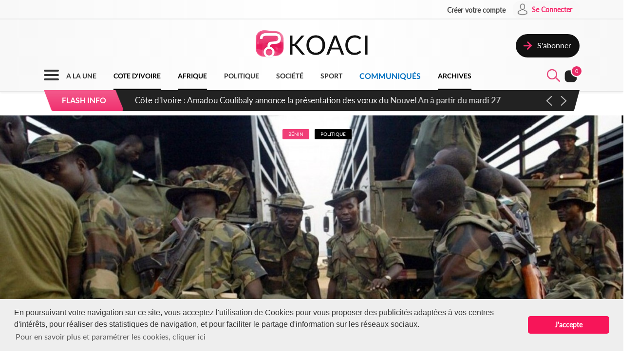

--- FILE ---
content_type: text/html; charset=UTF-8
request_url: https://www.koaci.com/article/2023/12/13/benin/politique/benin-deux-soldats-tues-dans-lexplosion-dune-bombe-artisanale-dans-le-nord_174376.html
body_size: 13117
content:
<!doctype html>
<html>
<head>
    <!-- Global site tag (gtag.js) - Google Analytics -->
    <script async src="https://www.googletagmanager.com/gtag/js?id=UA-21098826-2"></script>
    <script>
        window.dataLayer = window.dataLayer || [];
        function gtag(){dataLayer.push(arguments);}
        gtag('js', new Date());
        gtag('config', 'UA-21098826-2');
    </script>


    <!--Taboola-->
    <script type="text/javascript">
    window._taboola = window._taboola || [];
    _taboola.push({article:'auto'});
    !function (e, f, u, i) {
        if (!document.getElementById(i)){
        e.async = 1;
        e.src = u;
        e.id = i;
        f.parentNode.insertBefore(e, f);
        }
    }(document.createElement('script'),
    document.getElementsByTagName('script')[0],
    '//cdn.taboola.com/libtrc/koaci/loader.js',
    'tb_loader_script');
    if(window.performance && typeof window.performance.mark == 'function')
        {window.performance.mark('tbl_ic');}
    </script>


    <!---->
    <meta charset="utf-8">
    <meta name="viewport" content="width=device-width, initial-scale=1">
    <meta name="csrf-token" content="ztM1ECcOpZ4bVsW4qOPznmVEvVTDmj1vALfP3Kxf">
    <title>Bénin : Deux soldats tués dans l'explosion d'une bombe artisanale dans le nord - KOACI</title>
    <meta name="description" content="Soldats béninoisDeux soldats des forces armées béninoises sont décédés mardi&nbsp;dans l'explosion d'une bombe artisanal... - KOACI l'Info au Coeur de l'Afrique">
    <meta name="keywords" content="Koaci, article, actualité, info, Koaci Bénin, Bénin, Politique, Bénin, Deux, soldats, tués, dans, l'explosion, d'une, bombe, artisanale, dans, nord, Bénin, explosion">
    <meta name="robots" content="index, follow">
    <meta name="Classification" content="Actualité,Média">
    <meta property="og:url" content="https://www.koaci.com/article/2023/12/13/benin/politique/benin-deux-soldats-tues-dans-lexplosion-dune-bombe-artisanale-dans-le-nord_174376.html">
    <meta property="og:site_name" content="KOACI">
    <meta property="og:type" content="website">
    <meta property="og:title" content="Bénin : Deux soldats tués dans l'explosion d'une bombe artisanale dans le nord - KOACI">
    <meta property="og:image" content="https://www.koaci.com/assets/news/thumbnails/600/2023/12/photo_1702486847.jpg">
    <meta property="og:description" content="Soldats béninoisDeux soldats des forces armées béninoises sont décédés mardi&nbsp;dans l'explosion d'une bombe artisanal... - KOACI l'Info au Coeur de l'Afrique">
    <meta name="twitter:title" content="Bénin : Deux soldats tués dans l'explosion d'une bombe artisanale dans le nord - KOACI"/>
    <meta name="twitter:description" content="Soldats béninoisDeux soldats des forces armées béninoises sont décédés mardi&nbsp;dans l'explosion d'une bombe artisanal... - KOACI l'Info au Coeur de l'Afrique"/>
    <meta name="twitter:card" content="Soldats béninoisDeux soldats des forces armées béninoises sont décédés mardi&nbsp;dans l'explosion d'une bombe artisanal... - KOACI l'Info au Coeur de l'Afrique"/>
    <meta name="author" content="KOACI">
    <meta name="language" content="FR">
    <meta name="Copyright" CONTENT="KOACI.COM Tous droits réservés" />
    <meta name="application-name" content="KOACI"/>
    <link rel="icon" href="https://www.koaci.com/img/favicon.png" type="image/png">
    <link rel="shortcut icon" href="https://www.koaci.com/img/favicon.ico" type="image/x-icon">

    
    <link href="https://www.koaci.com/skin/UI_text2.css" rel="stylesheet" type="text/css" />
    <link href="https://www.koaci.com/skin/UI_skeleton_design2.css" rel="stylesheet" type="text/css" />
    <link href="https://www.koaci.com/skin/UI_splitter.css" rel="stylesheet" type="text/css" />
    <link href="https://www.koaci.com/skin/UI_animate.css" rel="stylesheet" type="text/css" />
    <link href="https://www.koaci.com/skin/pagination.min.css" rel="stylesheet" type="text/css" />

    <link href="https://www.koaci.com/js/modal.bootstrap/css/modal.bootstrap.css" rel="stylesheet">

    <link href="https://www.koaci.com/js/dropify/dist/css/dropify.min.css" rel="stylesheet">
    <link href="https://www.koaci.com/js/quilljs/quill.snow.css" rel="stylesheet">
    <link href="https://www.koaci.com/js/jQuery-Tags-Input-1.3.6/dist/jquery.tagsinput.min.css" rel="stylesheet">
    <link href="https://www.koaci.com/css/live-chat.css" rel="stylesheet">
    <style type="text/css">
        <!--
        .error-help-block { display: block; color: #ee5754; margin-bottom: 5px; }
        .blockOverlay, .blockMsg { z-index: 1050 !important; }
        #cgu-modal { top: 0;}
        #cgu-modal > div.modal-dialog { position: absolute; left: 0; right: 0; top: 0; bottom: 0; }
        #cgu-modal > div.modal-dialog > .modal-content { height: 100%; overflow-y: scroll;}
        .helper-pix { cursor: pointer; }
        -->
        .a2a_svg, .a2a_count { border-radius: 32px !important; }
    </style>

    <script type="text/javascript" src="https://www.koaci.com/js/jquery-3.3.1.min.js"></script>
    <script type="text/javascript" src="https://www.koaci.com/js/jquery.form.min.js"></script>
    <script type="text/javascript" src="https://www.koaci.com/js/react.js"></script>
    <script type="text/javascript" src="https://www.koaci.com/js/jquery.blockUI.js"></script>
    <script type="text/javascript" src="https://www.koaci.com/js/modal.bootstrap/js/modal.bootstrap.min.js"></script>
	
		<link rel="stylesheet" href="https://www.koaci.com/js/slideshow/style.css">
		
	<link href="https://www.koaci.com/js/owl/owl.carousel.css" rel="stylesheet">
    <link href="https://www.koaci.com/js/owl/owl.theme.css" rel="stylesheet">
	<script src="https://www.koaci.com/js/owl/owl.carousel.min.js"></script>

    <script src="https://www.koaci.com/js/quilljs/quill.js"></script>
    <script src="https://www.koaci.com/js/jQuery-Tags-Input-1.3.6/dist/jquery.tagsinput.min.js"></script>
    <script type="text/javascript" src="https://www.koaci.com/js/hello.all.js"></script>
    <script type="text/javascript" src="https://www.koaci.com/vendor/jsvalidation/js/jsvalidation.min.js"></script>
    <script>
        function blockUI() {
            $.blockUI({ message: "<div class='loader'></div><div>Veuillez patienter...</div>", css: {
                border: 'none',
                padding: '13px',
                backgroundColor: 'transparent',
                '-webkit-border-radius': '10px',
                '-moz-border-radius': '10px',
                opacity: .9,
                color: '#fff'
            } });
        }

        function ajaxModal(url) {
            blockUI();
            return $.ajax({
                url: url,
                error: function() {
                    $.unblockUI();
                },
                success: function(data) {
                    $.unblockUI();
                    var idModal = $(data).attr('id');
                    $('body').append(data);
                    $('#' + idModal).modal().on('hidden.bs.modal', function() {
                        $('#' + idModal).remove();
                    });
                },
                type: 'GET'
            });
        }
    </script>
</head>

<body>


<!--Menu-->
<div id="KoaciNav">
    <div class="KoaciNavSt1 HideItem3">
        <div class="KoaciContent">
                                    <div class="AlignRight">
                <a href="https://www.koaci.com/inscription.html"><div class="KoaciNavItem1"><strong>Créer votre compte</strong></div></a>
                <a href="https://www.koaci.com/inscription.html?return_url=https%3A%2F%2Fwww.koaci.com%2Farticle%2F2023%2F12%2F13%2Fbenin%2Fpolitique%2Fbenin-deux-soldats-tues-dans-lexplosion-dune-bombe-artisanale-dans-le-nord_174376.html"><div class="KoaciNavItem2" style="height: 36px;">
                        <div class="SPaddingTop_h2"><img src="https://www.koaci.com/img/icon_user.png" width="30" height="30" alt=""/>&nbsp;</div>
                        <div class="SPaddingTop_h8">Se Connecter</div>
                    </div>
                </a>
            </div>
                    </div></div>
    <div class="KoaciNavSt2 HideItem3">
        <div class="KoaciContent">
            <div class="KoaciNavSt2SplitA">&nbsp;</div>
            <div class="KoaciNavSt2SplitB" align="center">
                <a href="https://www.koaci.com"><img src="https://www.koaci.com/img/koaci_logo.png" width="290" id="logo" alt=""/></a>
            </div>
            <div class="KoaciNavSt2SplitA">
                                <a href="https://www.koaci.com/abonnement.html"><div class="KoaciNavItem3" style="float: right; margin-top: 20px;">
                    <div class="AlignLeft"><img src="https://www.koaci.com/img/icon_subscribe.png" width="30" height="30" alt=""/>&nbsp;</div>
                    <div class="SPaddingTop_h5">S'abonner</div>
                </div>
                </a>
                            </div>
        </div>
    </div>
    <div class="KoaciNavSt3"><div class="KoaciContent2">

            <div class="KoaciNavMenuSet" onclick="openTopMenu(this)" >
                <div class="bar1"></div>
                <div class="bar2"></div>
                <div class="bar3"></div>
            </div>
            <div class="KoaciNavLogoSet"><a href="https://www.koaci.com"><img src="https://www.koaci.com/img/koaci_logo1.png" height="42" id="logo" alt=""/></a></div>
            <div class="KoaciNavLogoSet1"><a href="https://www.koaci.com"><img src="https://www.koaci.com/img/koaci_logo1.png" height="42" id="logo" alt=""/></a></div>

            <div class="HideItem">
                <a href="https://www.koaci.com"><div class=" KoaciNavItem ">A LA UNE</div></a>
                <a href="https://www.koaci.com/pays/cote-divoire"><div class=" KoaciNavItemS ">COTE D'IVOIRE</div></a>
                <a href="https://www.koaci.com/pays/afrique"><div class=" KoaciNavItemS ">AFRIQUE</div></a></a>
                <a href="https://www.koaci.com/theme/politique"><div class=" KoaciNavItem ">POLITIQUE</div></a>
                <a href="https://www.koaci.com/theme/societe"><div class=" KoaciNavItem  HideItem4">SOCI&Eacute;T&Eacute; </div></a>
                <a href="https://www.koaci.com/theme/sport"><div class=" KoaciNavItem  HideItem4">SPORT</div></a>
                <a href="https://www.koaci.com/theme/economie"><div class=" KoaciNavItem  HideItem1">ECONOMIE</div></a>
                <a href="https://www.koaci.com/theme/communique"><div class=" KoaciNavItemC ">COMMUNIQUÉS</div></a>
                <a href="https://www.koaci.com/archives"><div id="lastitem" class=" KoaciNavItemS " style="margin-right: 0;">ARCHIVES</div></a>
            </div>

            <div class="AlignRight">
                <div id="KoaciNavLayer"><div class="AlignRight"><form method="GET" action="https://www.koaci.com/recherche" accept-charset="UTF-8" id="form-search">
                        <div class="KoaciNavLayerSt" style="margin-right: 1px;">
                            <div class="AlignLeft" style="margin-top: 12px; padding-left: 50px;">
                                <a id="searchBtC"><div style="cursor: pointer; transform: scale(0.8)"><div class="bar4"></div><div class="bar5"></div></div></a>
                            </div>
                            <div class="AlignLeft">
                                <input id="search_float" size="20" class="KoaciField3" placeholder="Rechercher des infos, des vidéos, des musiques" style="width:400px" name="search" type="text">
                            </div>
                            <div class="KResearchFilterBt1" onclick="$(this).closest('form').submit()"><img src="https://www.koaci.com/img/icon_search.png" width="33" height="33" alt=""/></div>
                        </div>
                        </form></div></div>
                <div class="AlignLeft" style="margin-top: -6px;">
                    <a style="cursor: pointer;"><div id="searchBt"><div id="KSearch">&nbsp;</div><img src="https://www.koaci.com/img/icon_search.png" width="33" height="33" alt=""/></div></a>
                </div>
                <div class="Splitter_Wl5">&nbsp;</div>
                <div class="AlignLeft" style="margin-top: -6px;">
                    <div id="notif-vue">
                        <count-notification-component></count-notification-component>
                    </div>
                </div>
            </div>

        </div></div>

        <div id="flash-info-vue">
        <flashinfo-component></flashinfo-component>
    </div>
    
</div>

<!--Sub menu-->
<div id="KoaciTopMenuSet">
    <div class="KoaciTopMenu">

        <div class="Splitter_hl60 ShowItem4">&nbsp;</div>
        <div class="Splitter_p100 ShowItem3" style="margin-top: -35px; margin-bottom: 15px;">
            <img src="https://www.koaci.com/assets/publicite/970_250/pub_koaci_400_220_3_jpg_1564482976.jpg" width="100%" alt=""/>
        </div>

        <div class="Splitter_p100 ShowItem3">
                        <div class="Splitter_p100">
                <!--  onclick="ajaxModal('https://www.koaci.com/connexion?return_url=https%3A%2F%2Fwww.koaci.com%2Farticle%2F2023%2F12%2F13%2Fbenin%2Fpolitique%2Fbenin-deux-soldats-tues-dans-lexplosion-dune-bombe-artisanale-dans-le-nord_174376.html')" -->
                <a href="https://www.koaci.com/inscription.html?return_url=https%3A%2F%2Fwww.koaci.com%2Farticle%2F2023%2F12%2F13%2Fbenin%2Fpolitique%2Fbenin-deux-soldats-tues-dans-lexplosion-dune-bombe-artisanale-dans-le-nord_174376.html"><div class="KoaciNavItem3" style="margin-bottom: 10px">
                    <div class="AlignLeft"><img src="https://www.koaci.com/img/icon_user1.png" width="30" height="30" alt=""/>&nbsp;</div>
                    <div class="SPaddingTop_h4">Se Connecter</div>
                </div></a>
                <a href="https://www.koaci.com/inscription.html"><div class="KoaciNavItem3">
                    <div class="AlignLeft"><img src="https://www.koaci.com/img/icon_user2.png" width="30" height="30" alt=""/>&nbsp;</div>
                    <div class="SPaddingTop_h4">Créer votre compte</div>
                </div></a>
                <div class="Splitter_hl10">&nbsp;</div>
            </div>
            
            <div class="Splitter_hl10">&nbsp;</div>
        </div>

        <div class="KoaciContent2">

            <div class="KoaciTopMenuSt1">
                <a href="https://www.koaci.com" class="Linkbreak"><div class="KoaciTopMenuItem1">A LA UNE</div></a>
                <a href="https://www.koaci.com/pays/cote-divoire" class="Linkbreak"><div class="KoaciTopMenuItem1">COTE D'IVOIRE</div></a>
                <a href="https://www.koaci.com/pays/afrique" class="Linkbreak"><div class="KoaciTopMenuItem1">AFRIQUE</div></a>
                <a href="https://www.koaci.com/theme/communique" class="Linkbreak"><div class="KoaciTopMenuItem1">COMMUNIQUÉS</div></a>
                <a href="https://www.koaci.com/sondages" class="Linkbreak"><div class="KoaciTopMenuItem1">SONDAGE</div></a>
                <div class="Splitter_h20">&nbsp;</div>
                <div class="KoaciTopMenuItem1">NOS THEMES</div>
                                <a href="https://www.koaci.com/theme/culture"><div class="KoaciTopMenuItem">Culture</div></a>
                                <a href="https://www.koaci.com/theme/economie"><div class="KoaciTopMenuItem">Economie</div></a>
                                <a href="https://www.koaci.com/theme/environement"><div class="KoaciTopMenuItem">Environement</div></a>
                                <a href="https://www.koaci.com/theme/evenementiel"><div class="KoaciTopMenuItem">Evenementiel</div></a>
                                <a href="https://www.koaci.com/theme/justice"><div class="KoaciTopMenuItem">Justice</div></a>
                                <a href="https://www.koaci.com/theme/mode"><div class="KoaciTopMenuItem">Mode</div></a>
                                <a href="https://www.koaci.com/theme/politique"><div class="KoaciTopMenuItem">Politique</div></a>
                                <a href="https://www.koaci.com/theme/sante"><div class="KoaciTopMenuItem">Santé</div></a>
                                <a href="https://www.koaci.com/theme/science"><div class="KoaciTopMenuItem">Science</div></a>
                                <a href="https://www.koaci.com/theme/societe"><div class="KoaciTopMenuItem">Société</div></a>
                                <a href="https://www.koaci.com/theme/sport"><div class="KoaciTopMenuItem">Sport</div></a>
                                <a href="https://www.koaci.com/theme/technologie"><div class="KoaciTopMenuItem">Technologie</div></a>
                                <a href="https://www.koaci.com/theme/tribune"><div class="KoaciTopMenuItem">Tribune</div></a>
                
                <div class="Splitter_h15">&nbsp;</div>
                <a href="https://www.koaci.com/archives" class="Linkbreak"><div class="KoaciTopMenuItem1">ARCHIVES KOACI</div></a>
                <div class="Splitter_h20">&nbsp;</div>
                <a href="https://www.koaci.com/media/videos.html" class="Linkbreak"><div class="KoaciTopMenuItem1">VIDEO KOACI</div></a>
                <!--<a href="" class="Linkbreak"><div class="KoaciTopMenuItem1">MUSIQUE KOACI</div></a>-->
                <!--<div class="KoaciTopMenuItem1">JEUX KOACI</div>-->
                <div class="Splitter_h20">&nbsp;</div>
            </div>

                                                <div class="KoaciTopMenuSt1"  style="border-right: none;" >
                                <div class="KoaciTopMenuItem1">INFOS PAR PAYS</div>
                <div class="Splitter_h10">&nbsp;</div>
                                                <a href="https://www.koaci.com/pays/cote-divoire"><div class="KoaciTopMenuItem"><img src="https://www.koaci.com/assets/pays/thumbnails/50/ci.png" width="25" alt="" class="KoaciPays" />Côte d'Ivoire</div></a>
                                                                    <a href="https://www.koaci.com/pays/burkina-faso"><div class="KoaciTopMenuItem"><img src="https://www.koaci.com/assets/pays/thumbnails/50/bf.png" width="25" alt="" class="KoaciPays" />Burkina Faso</div></a>
                                                                    <a href="https://www.koaci.com/pays/gabon"><div class="KoaciTopMenuItem"><img src="https://www.koaci.com/assets/pays/thumbnails/50/ga.png" width="25" alt="" class="KoaciPays" />Gabon</div></a>
                                                                    <a href="https://www.koaci.com/pays/congo"><div class="KoaciTopMenuItem"><img src="https://www.koaci.com/assets/pays/thumbnails/50/cg.png" width="25" alt="" class="KoaciPays" />Congo</div></a>
                                                                    <a href="https://www.koaci.com/pays/senegal"><div class="KoaciTopMenuItem"><img src="https://www.koaci.com/assets/pays/thumbnails/50/sn.png" width="25" alt="" class="KoaciPays" />Sénégal</div></a>
                                                                    <a href="https://www.koaci.com/pays/benin"><div class="KoaciTopMenuItem"><img src="https://www.koaci.com/assets/pays/thumbnails/50/bj.png" width="25" alt="" class="KoaciPays" />Bénin</div></a>
                                                                    <a href="https://www.koaci.com/pays/afrique-du-sud"><div class="KoaciTopMenuItem"><img src="https://www.koaci.com/assets/pays/thumbnails/50/za.png" width="25" alt="" class="KoaciPays" />Afrique du Sud</div></a>
                                                                    <a href="https://www.koaci.com/pays/angola"><div class="KoaciTopMenuItem"><img src="https://www.koaci.com/assets/pays/thumbnails/50/ao.png" width="25" alt="" class="KoaciPays" />Angola</div></a>
                                                                    <a href="https://www.koaci.com/pays/botswana"><div class="KoaciTopMenuItem"><img src="https://www.koaci.com/assets/pays/thumbnails/50/bw.png" width="25" alt="" class="KoaciPays" />Botswana</div></a>
                                                                    <a href="https://www.koaci.com/pays/burundi"><div class="KoaciTopMenuItem"><img src="https://www.koaci.com/assets/pays/thumbnails/50/bi.png" width="25" alt="" class="KoaciPays" />Burundi</div></a>
                                                                    <a href="https://www.koaci.com/pays/cameroun"><div class="KoaciTopMenuItem"><img src="https://www.koaci.com/assets/pays/thumbnails/50/cm.png" width="25" alt="" class="KoaciPays" />Cameroun</div></a>
                                                                    <a href="https://www.koaci.com/pays/cap-vert"><div class="KoaciTopMenuItem"><img src="https://www.koaci.com/assets/pays/thumbnails/50/cv.png" width="25" alt="" class="KoaciPays" />Cap-Vert</div></a>
                                                                    <a href="https://www.koaci.com/pays/centrafrique"><div class="KoaciTopMenuItem"><img src="https://www.koaci.com/assets/pays/thumbnails/50/cf.png" width="25" alt="" class="KoaciPays" />Centrafrique</div></a>
                                                                    <a href="https://www.koaci.com/pays/congo-rdc"><div class="KoaciTopMenuItem"><img src="https://www.koaci.com/assets/pays/thumbnails/50/cd.png" width="25" alt="" class="KoaciPays" />Congo (RDC)</div></a>
                                                                    <a href="https://www.koaci.com/pays/djibouti"><div class="KoaciTopMenuItem"><img src="https://www.koaci.com/assets/pays/thumbnails/50/dj.png" width="25" alt="" class="KoaciPays" />Djibouti</div></a>
                                                                    <a href="https://www.koaci.com/pays/erythree"><div class="KoaciTopMenuItem"><img src="https://www.koaci.com/assets/pays/thumbnails/50/er.png" width="25" alt="" class="KoaciPays" />Erythrée</div></a>
                                                                    <a href="https://www.koaci.com/pays/ethiopie"><div class="KoaciTopMenuItem"><img src="https://www.koaci.com/assets/pays/thumbnails/50/et.png" width="25" alt="" class="KoaciPays" />Ethiopie</div></a>
                                                                    <a href="https://www.koaci.com/pays/gambie"><div class="KoaciTopMenuItem"><img src="https://www.koaci.com/assets/pays/thumbnails/50/gm.png" width="25" alt="" class="KoaciPays" />Gambie</div></a>
                                                                    <a href="https://www.koaci.com/pays/ghana"><div class="KoaciTopMenuItem"><img src="https://www.koaci.com/assets/pays/thumbnails/50/gh.png" width="25" alt="" class="KoaciPays" />Ghana</div></a>
                                                                    <a href="https://www.koaci.com/pays/guinee"><div class="KoaciTopMenuItem"><img src="https://www.koaci.com/assets/pays/thumbnails/50/gn.png" width="25" alt="" class="KoaciPays" />Guinée</div></a>
                            </div>
                                                            <div class="KoaciTopMenuSt1"  style="border-right: none; border-top: none;" >
                                <div class="KoaciTopMenuItem HideItem3">&nbsp;</div>
                <div class="Splitter_h10 HideItem3">&nbsp;</div>
                                                <a href="https://www.koaci.com/pays/guinee-bissau"><div class="KoaciTopMenuItem"><img src="https://www.koaci.com/assets/pays/thumbnails/50/gw.png" width="25" alt="" class="KoaciPays" />Guinée Bissau</div></a>
                                                                    <a href="https://www.koaci.com/pays/guinnee-equatorial"><div class="KoaciTopMenuItem"><img src="https://www.koaci.com/assets/pays/thumbnails/50/gq.png" width="25" alt="" class="KoaciPays" />Guinnée Equator...</div></a>
                                                                    <a href="https://www.koaci.com/pays/kenya"><div class="KoaciTopMenuItem"><img src="https://www.koaci.com/assets/pays/thumbnails/50/ke.png" width="25" alt="" class="KoaciPays" />Kenya</div></a>
                                                                    <a href="https://www.koaci.com/pays/lesotho"><div class="KoaciTopMenuItem"><img src="https://www.koaci.com/assets/pays/thumbnails/50/ls.png" width="25" alt="" class="KoaciPays" />Lesotho</div></a>
                                                                    <a href="https://www.koaci.com/pays/liberia"><div class="KoaciTopMenuItem"><img src="https://www.koaci.com/assets/pays/thumbnails/50/lr.png" width="25" alt="" class="KoaciPays" />Libéria</div></a>
                                                                    <a href="https://www.koaci.com/pays/madagascar"><div class="KoaciTopMenuItem"><img src="https://www.koaci.com/assets/pays/thumbnails/50/mg.png" width="25" alt="" class="KoaciPays" />Madagascar</div></a>
                                                                    <a href="https://www.koaci.com/pays/malawi"><div class="KoaciTopMenuItem"><img src="https://www.koaci.com/assets/pays/thumbnails/50/mw.png" width="25" alt="" class="KoaciPays" />Malawi</div></a>
                                                                    <a href="https://www.koaci.com/pays/mali"><div class="KoaciTopMenuItem"><img src="https://www.koaci.com/assets/pays/thumbnails/50/ml.png" width="25" alt="" class="KoaciPays" />Mali</div></a>
                                                                    <a href="https://www.koaci.com/pays/mauritanie"><div class="KoaciTopMenuItem"><img src="https://www.koaci.com/assets/pays/thumbnails/50/mr.png" width="25" alt="" class="KoaciPays" />Mauritanie</div></a>
                                                                    <a href="https://www.koaci.com/pays/mozambique"><div class="KoaciTopMenuItem"><img src="https://www.koaci.com/assets/pays/thumbnails/50/mz.png" width="25" alt="" class="KoaciPays" />Mozambique</div></a>
                                                                    <a href="https://www.koaci.com/pays/namibie"><div class="KoaciTopMenuItem"><img src="https://www.koaci.com/assets/pays/thumbnails/50/na.png" width="25" alt="" class="KoaciPays" />Namibie</div></a>
                                                                    <a href="https://www.koaci.com/pays/niger"><div class="KoaciTopMenuItem"><img src="https://www.koaci.com/assets/pays/thumbnails/50/ne.png" width="25" alt="" class="KoaciPays" />Niger</div></a>
                                                                    <a href="https://www.koaci.com/pays/nigeria"><div class="KoaciTopMenuItem"><img src="https://www.koaci.com/assets/pays/thumbnails/50/ng.png" width="25" alt="" class="KoaciPays" />Nigeria</div></a>
                                                                    <a href="https://www.koaci.com/pays/ouganda"><div class="KoaciTopMenuItem"><img src="https://www.koaci.com/assets/pays/thumbnails/50/ug.png" width="25" alt="" class="KoaciPays" />Ouganda</div></a>
                                                                    <a href="https://www.koaci.com/pays/rwanda"><div class="KoaciTopMenuItem"><img src="https://www.koaci.com/assets/pays/thumbnails/50/rw.png" width="25" alt="" class="KoaciPays" />Rwanda</div></a>
                                                                    <a href="https://www.koaci.com/pays/sao-tome"><div class="KoaciTopMenuItem"><img src="https://www.koaci.com/assets/pays/thumbnails/50/st.png" width="25" alt="" class="KoaciPays" />Sao Tomé</div></a>
                                                                    <a href="https://www.koaci.com/pays/sierra-leone"><div class="KoaciTopMenuItem"><img src="https://www.koaci.com/assets/pays/thumbnails/50/sc.png" width="25" alt="" class="KoaciPays" />Sierra Leone</div></a>
                                                                    <a href="https://www.koaci.com/pays/somalie"><div class="KoaciTopMenuItem"><img src="https://www.koaci.com/assets/pays/thumbnails/50/so.png" width="25" alt="" class="KoaciPays" />Somalie</div></a>
                                                                    <a href="https://www.koaci.com/pays/soudan"><div class="KoaciTopMenuItem"><img src="https://www.koaci.com/assets/pays/thumbnails/50/sd.png" width="25" alt="" class="KoaciPays" />Soudan</div></a>
                                                                    <a href="https://www.koaci.com/pays/swaziland"><div class="KoaciTopMenuItem"><img src="https://www.koaci.com/assets/pays/thumbnails/50/sz.png" width="25" alt="" class="KoaciPays" />Swaziland</div></a>
                            </div>
                                                            <div class="KoaciTopMenuSt1"  style="border-right: none; border-top: none;" >
                                <div class="KoaciTopMenuItem HideItem3">&nbsp;</div>
                <div class="Splitter_h10 HideItem3">&nbsp;</div>
                                                <a href="https://www.koaci.com/pays/tanzanie"><div class="KoaciTopMenuItem"><img src="https://www.koaci.com/assets/pays/thumbnails/50/tz.png" width="25" alt="" class="KoaciPays" />Tanzanie</div></a>
                                                                    <a href="https://www.koaci.com/pays/tchad"><div class="KoaciTopMenuItem"><img src="https://www.koaci.com/assets/pays/thumbnails/50/td.png" width="25" alt="" class="KoaciPays" />Tchad</div></a>
                                                                    <a href="https://www.koaci.com/pays/togo"><div class="KoaciTopMenuItem"><img src="https://www.koaci.com/assets/pays/thumbnails/50/tg.png" width="25" alt="" class="KoaciPays" />Togo</div></a>
                                                                    <a href="https://www.koaci.com/pays/zambie"><div class="KoaciTopMenuItem"><img src="https://www.koaci.com/assets/pays/thumbnails/50/zm.png" width="25" alt="" class="KoaciPays" />Zambie</div></a>
                                                                    <a href="https://www.koaci.com/pays/zimbabwe"><div class="KoaciTopMenuItem"><img src="https://www.koaci.com/assets/pays/thumbnails/50/zw.png" width="25" alt="" class="KoaciPays" />Zimbabwe</div></a>
                                                                    <a href="https://www.koaci.com/pays/algerie"><div class="KoaciTopMenuItem"><img src="https://www.koaci.com/assets/pays/thumbnails/50/dz.png" width="25" alt="" class="KoaciPays" />Algérie</div></a>
                                                                    <a href="https://www.koaci.com/pays/comores"><div class="KoaciTopMenuItem"><img src="https://www.koaci.com/assets/pays/thumbnails/50/km.png" width="25" alt="" class="KoaciPays" />Comores</div></a>
                                                                    <a href="https://www.koaci.com/pays/egypte"><div class="KoaciTopMenuItem"><img src="https://www.koaci.com/assets/pays/thumbnails/50/eg.png" width="25" alt="" class="KoaciPays" />Egypte</div></a>
                                                                    <a href="https://www.koaci.com/pays/maroc"><div class="KoaciTopMenuItem"><img src="https://www.koaci.com/assets/pays/thumbnails/50/ma.png" width="25" alt="" class="KoaciPays" />Maroc</div></a>
                                                                    <a href="https://www.koaci.com/pays/tunisie"><div class="KoaciTopMenuItem"><img src="https://www.koaci.com/assets/pays/thumbnails/50/tn.png" width="25" alt="" class="KoaciPays" />Tunisie</div></a>
                                                                    <a href="https://www.koaci.com/pays/libye"><div class="KoaciTopMenuItem"><img src="https://www.koaci.com/assets/pays/thumbnails/50/ly.png" width="25" alt="" class="KoaciPays" />Libye</div></a>
                                                                    <a href="https://www.koaci.com/pays/afrique"><div class="KoaciTopMenuItem"><img src="https://www.koaci.com/assets/pays/thumbnails/50/def.png" width="25" alt="" class="KoaciPays" />Afrique</div></a>
                                                                    <a href="https://www.koaci.com/pays/soudan-du-sud"><div class="KoaciTopMenuItem"><img src="https://www.koaci.com/assets/pays/thumbnails/50/sd.png" width="25" alt="" class="KoaciPays" />Soudan du sud</div></a>
                                                                    <a href="https://www.koaci.com/pays/cedeao"><div class="KoaciTopMenuItem"><img src="https://www.koaci.com/assets/pays/thumbnails/50/def.png" width="25" alt="" class="KoaciPays" />Cedeao</div></a>
                                                                    <a href="https://www.koaci.com/pays/monde"><div class="KoaciTopMenuItem"><img src="https://www.koaci.com/assets/pays/thumbnails/50/def.png" width="25" alt="" class="KoaciPays" />Monde</div></a>
                            </div>
                                    
            <div class="Splitter_hl100 ShowItem3">&nbsp;</div>
        </div>

    </div>
</div>


<div id="koaci-notifications">
    <notification-component></notification-component>
</div>


<!---->
<div id="content">
    

<style type="text/css">
    p{ margin: 0; }
    #KPubSetTop { width: 100%; padding: 15px 0 15px 0; margin-bottom: 15px; float: left; /*background-color: #FFF;*/ border-radius: 30px; }
</style>
<div class="KoaciNavPageSet">&nbsp;</div>

<div class="KoaciPageWhite">
    <!---->

    <!---->
    <section oncontextmenu="return false;" onselectstart="return false" 
    oncut="return false" oncopy="return false"  ondrag="return false" ondrop="return false"onpaste="return false">
    <div class="KoaciContent1_">
        <!---->
        <div class="Splitter_p100">
            <div class="Splitter_hl20">&nbsp;</div><div class="Splitter_hl30 HideItem3">&nbsp;</div>
            <div class="Splitter_hl50 ShowItem3">&nbsp;</div>

            
                        <div id="KoaciNewsPixCrop" onclick="ajaxModal('https://www.koaci.com/article/174376/gallerie')">
                            <div id="KoaciNewsPixLayer" align="center">
                                        <span class="KoaciTagOver1">Bénin</span>
                    <span class="KoaciTagOver4">Politique</span>
                                        <div id="zoomSet">
                        <div class="KoaciBlocDot2">&nbsp;</div>
                        <div id="zoomIcon"><img src="https://www.koaci.com/img/icon_zoom.png" width="20" alt=""/></div>
                        <div id="zoomTxt">Cliquez pour agrandir l'image &nbsp;</div>
                    </div>
                </div>
                                <img src="https://www.koaci.com/assets/news/thumbnails/1500/2023/12/photo_1702486847.jpg" width="100%" alt="Bénin : Deux soldats tués dans l'explosion d'une bombe artisanale dans le nord"/>
                            </div>
            
            
            
        </div>
    </div>
    <div class="KoaciContent1">
        <!---->
        <div class="Splitter_p100">

            <div class="KoaciPBPadding">
                <div class="KoaciLine5">&nbsp;</div>
                <p class="KTitle1" align="center">Bénin : Deux soldats tués dans l'explosion d'une bombe artisanale dans le nord</p>
            </div>

            <div class="KoaciContent1St1">

                <div class="Splitter_h15">&nbsp;</div>
                <div class="KoaciLine4">&nbsp;</div><div class="Splitter_h10">&nbsp;</div>
                <div class="AlignLeft">
                    <div class="AlignLeft mt5"><img src="https://www.koaci.com/img/icon_visite.png" width="30" height="30" alt=""/></div>
                    <div class="SPaddingTop_h10 KText3"><span class="KColor8">&nbsp;3557 Vues</span></div>
                    <div class="Splitter_Wl20">&nbsp;</div>
                    <div class="AlignLeft HideItem3 mt5"><img src="https://www.koaci.com/img/icon_comment1.png" width="30" height="30" alt=""/></div>
                    <a href="#section0" class="Linkbreak"><div class="SPaddingTop_h10 KText3 HideItem3"><span class="KColor8">&nbsp; 0 Commentaire(s)</span></div></a>
                    <div class="Splitter_Wl15">&nbsp;</div>
                    <div class="SPaddingTop_h10 KText3">&nbsp;Il y a 2 ans</div>
                    <div class="Splitter_Wl20 HideItem3">&nbsp;</div>
                    <div class="Splitter_Wl30 HideItem" align="center" style="padding-top: 5px"><div class="KoaciLine2">&nbsp;</div></div>
                </div>

                <div class="AlignRight">
                    <div class="Splitter_hl5">&nbsp;</div>
                    <div class="a2a_kit a2a_kit_size_32 a2a_default_style">
                        <a class="a2a_dd" href="https://www.addtoany.com/share"></a>
                        <a class="a2a_button_facebook"></a>
                        <a class="a2a_button_twitter"></a>
                        <a class="a2a_button_email"></a>
                        <a class="a2a_button_google_gmail"></a>
                        <a class="a2a_button_facebook_messenger"></a>
                        <a class="a2a_button_whatsapp"></a>
                    </div>
                </div>

                <div style="clear: both;height: 10px;">&nbsp;</div>
                <!--<div class="KoaciLine5">&nbsp;</div>-->

                <div class="KText1">
                    </div><div id="KPubSetTop">
    <div id="KpubContent">
        <a href="https://www.koaci.com/index.php/publicite/redirect/encart-1_131_173?redirect_url=https%3A%2F%2Fcoop-finance.com%2F" target="_blank">
            <img src="https://www.koaci.com/assets/publicite/970_250/1_jpg_1766915908.jpg" width="100%">
        </a>
    </div>
</div>
<div class="Splitter_hl15">&nbsp;</div><div class="KText1"><span class="KText2">© Koaci.com - mercredi 13 décembre 2023 - 17:00</span><p style="margin-bottom: 10px;"></p><p><em>Soldats béninois</em></p>
<br/>
<br/><p>Deux soldats des forces armées béninoises sont décédés mardi&nbsp;dans l'<a href='https://www.koaci.com/recherche?search=explosion'><span class='KTextKeyword'>explosion</span></a> d'une bombe artisanale dans le nord du pays, ont rapporté ce mercredi des sources sécuritaires .</p>
<br/><p>Alors qu’ils patrouillaient à moto mardi matin dans la commune de Karimama, près de la frontière avec le Niger, deux militaires sont morts après avoir sauté sur une bombe artisanale.</p>
<br/><p>Les deux militaires étaient allés s’approvisionner en eau potable, et c’est sur le chemin du retour que leur moto a roulé sur un IED, un engin explosif improvisé.</p>
<br/></div><div class="Splitter_hl30">&nbsp;</div><div class="KText1"><p>Notons le , l'armée béninoise, déployée dans le nord du pays dans le cadre de&nbsp;l’opération « Mirador »,pour contenir les groupes jihadistes présents chez ses voisins nigérien et burkinabé, est&nbsp;cible de plusieurs attaques meurtrières depuis la fin de l'année 2021.</p>
<br/><p>En réaction à cette menace croissante d’attaques sur son sol, le <a href='https://www.koaci.com/recherche?search=B%C3%A9nin'><span class='KTextKeyword'>Bénin</span></a> a déployé quelque 3.000 soldats chargés de sécuriser les frontières du pays.</p>
<br/><p> Il a aussi entamé  le recrutement de 5.000 soldats supplémentaires pour renforcer la sécurité dans le nord.</p>
<br/>
<br/>
                </div>

                
                <div class="Splitter_hl20">&nbsp;</div>                <div class="Splitter_p100">
                    <a href='https://www.koaci.com/recherche?search=B%C3%A9nin'><div class='KoaciTag'>Bénin</div></a><a href='https://www.koaci.com/recherche?search=explosion'><div class='KoaciTag'>explosion</div></a>                </div>
                <div class="Splitter_hl20">&nbsp;</div>

                <div class="Splitter_p50">
                    <div class="AlignLeft"><img src="https://www.koaci.com/assets/user/thumbnails/200/user0.jpg" width="50" alt="" class="KoaciRounded" /></div>
                    <div class="SPaddingTop_h15 KText2">&nbsp; Par <strong>Koaci</strong></div>
                    <div class="Splitter_hl30">&nbsp;</div>
                </div>
                                <div class="Splitter_p50"><div class="AlignRight">
                    <div class="Splitter_hl10">&nbsp;</div>
                    <div class="a2a_kit a2a_kit_size_32 a2a_default_style">
                        <a class="a2a_dd" href="https://www.addtoany.com/share"></a>
                        <a class="a2a_button_facebook"></a>
                        <a class="a2a_button_twitter"></a>
                        <a class="a2a_button_email"></a>
                        <a class="a2a_button_google_gmail"></a>
                        <a class="a2a_button_facebook_messenger"></a>
                        <a class="a2a_button_whatsapp"></a>
                    </div>
                </div></div>
                
                <div style="clear: both;height: 10px;">&nbsp;</div>

                

            </div>
        
            <div class="KoaciContent1St2">

                <div class="SideBlocNeo mt20">
                    
                    <p class="KocaciBlocSide1Title mb15"><span class="KColor">Infos à la une</span></p>

                    <div id="owl-une-news" class="owl-carousel">
                        <div>
                                                    <a href="https://www.koaci.com/article/2026/01/24/cote-divoire/politique/cote-divoire-ouattara-annonce-de-nouvelles-missions-pour-les-ministres-sortants-et-fixe-le-cap-du-nouveau-gouvernement_193815.html">
                                <div id="SideNews">
                                    <div id="KoaciBlocBNews3Layer"><div>
                                        <div class="KoaciTagOverNeo1">Politique</div>
                                        Côte d'Ivoire : Ouattara annonce de nouvelles missions pour les ministres s...
                                        <div class="Splitter_h10">&nbsp;</div>
                                    </div></div>
                                    <img src="https://www.koaci.com/assets/news/thumbnails/600/2026/01/photo_1769273334.jpg" width="100%" alt=""/>
                                </div>
                            </a>
                                                        <a href="https://www.koaci.com/article/2026/01/24/cote-divoire/politique/cote-divoire-nomme-vice-premier-ministre-tene-birahima-cet-honneur-mengage-a-travailler-avec-loyaute_193810.html">
                                <div id="SideNews">
                                    <div id="KoaciBlocBNews3Layer"><div>
                                        <div class="KoaciTagOverNeo1">Politique</div>
                                        Côte d'Ivoire : Nommé Vice-Premier Ministre, Téné Birahima : « Cet honneur...
                                        <div class="Splitter_h10">&nbsp;</div>
                                    </div></div>
                                    <img src="https://www.koaci.com/assets/news/thumbnails/600/2026/01/photo_1769250987.jpg" width="100%" alt=""/>
                                </div>
                            </a>
                                                        <a href="https://www.koaci.com/article/2026/01/24/cameroun/societe/cameroun-un-sous-prefet-et-sa-famille-decedent-dans-un-incendie_193814.html">
                                <div id="SideNews">
                                    <div id="KoaciBlocBNews3Layer"><div>
                                        <div class="KoaciTagOverNeo1">Société</div>
                                        Cameroun : Un sous-préfet et sa famille décèdent dans un incendie
                                        <div class="Splitter_h10">&nbsp;</div>
                                    </div></div>
                                    <img src="https://www.koaci.com/assets/news/thumbnails/600/2026/01/photo_1769259514.jpg" width="100%" alt=""/>
                                </div>
                            </a>
                                                    </div>
                        <div>
                                                    <a href="https://www.koaci.com/article/2026/01/24/cote-divoire/politique/cote-divoire-robert-beugre-mambe-renouvelle-lengagement-du-gouvernement-pour-une-cote-divoire-grande-et-en-marche-vers-le-progres_193816.html">
                                <div id="SideNews">
                                    <div id="KoaciBlocBNews3Layer"><div>
                                        <div class="KoaciTagOverNeo1">Politique</div>
                                        Côte d'Ivoire : Robert Beugré Mambé renouvelle l'engagement du gouvernement...
                                        <div class="Splitter_h10">&nbsp;</div>
                                    </div></div>
                                    <img src="https://www.koaci.com/assets/news/thumbnails/600/2026/01/photo_1769261165.jpg" width="100%" alt=""/>
                                </div>
                            </a>
                                                        <a href="https://www.koaci.com/article/2026/01/24/cote-divoire/politique/cote-divoire-qui-sont-les-nouveaux-ministres-qui-font-leur-entree-dans-le-gouvernement-mambe-ii_193811.html">
                                <div id="SideNews">
                                    <div id="KoaciBlocBNews3Layer"><div>
                                        <div class="KoaciTagOverNeo1">Politique</div>
                                        Côte d'Ivoire : Qui sont les  nouveaux Ministres qui font leur entrée dans...
                                        <div class="Splitter_h10">&nbsp;</div>
                                    </div></div>
                                    <img src="https://www.koaci.com/assets/news/thumbnails/600/2026/01/photo_1769253193.jpg" width="100%" alt=""/>
                                </div>
                            </a>
                                                        <a href="https://www.koaci.com/article/2026/01/23/cote-divoire/politique/cote-divoire-presidentielle-2025-prince-arthur-dalli-place-sous-mandat-de-depot_193796.html">
                                <div id="SideNews">
                                    <div id="KoaciBlocBNews3Layer"><div>
                                        <div class="KoaciTagOverNeo1">Politique</div>
                                        Côte d'Ivoire : Présidentielle 2025, Prince Arthur Dalli placé sous mandat...
                                        <div class="Splitter_h10">&nbsp;</div>
                                    </div></div>
                                    <img src="https://www.koaci.com/assets/news/thumbnails/600/2026/01/photo_1769177034.jpg" width="100%" alt=""/>
                                </div>
                            </a>
                                                    </div>
                        <div>
                                                    <a href="https://www.koaci.com/article/2026/01/24/cote-divoire/politique/cote-divoire-amadou-coulibaly-annonce-la-presentation-des-voeux-du-nouvel-an-a-partir-du-mardi-27_193818.html">
                                <div id="SideNews">
                                    <div id="KoaciBlocBNews3Layer"><div>
                                        <div class="KoaciTagOverNeo1">Politique</div>
                                        Côte d'Ivoire : Amadou Coulibaly annonce la présentation des vœux du Nouvel...
                                        <div class="Splitter_h10">&nbsp;</div>
                                    </div></div>
                                    <img src="https://www.koaci.com/assets/news/thumbnails/600/2026/01/photo_1769267034.jpg" width="100%" alt=""/>
                                </div>
                            </a>
                                                        <a href="https://www.koaci.com/article/2026/01/24/cote-divoire/societe/cote-divoire-adjame-trois-presumes-racketteurs-reclamant-le-droit-de-sol-arretes-lors-dune-operation-a-la-gare-routiere_193819.html">
                                <div id="SideNews">
                                    <div id="KoaciBlocBNews3Layer"><div>
                                        <div class="KoaciTagOverNeo1">Société</div>
                                        Côte d'Ivoire : Adjamé, trois présumés racketteurs réclamant le droit de so...
                                        <div class="Splitter_h10">&nbsp;</div>
                                    </div></div>
                                    <img src="https://www.koaci.com/assets/news/thumbnails/600/2026/01/photo_1769267629.jpg" width="100%" alt=""/>
                                </div>
                            </a>
                                                        <a href="https://www.koaci.com/article/2026/01/24/afrique/societe/afrique-usa-ishowspeed-annonce-sur-abidjan-prevoit-un-live-avec-plus-de-50-millions-dabonnes-pour-ce-dimanche-en-cote-divoire_193820.html">
                                <div id="SideNews">
                                    <div id="KoaciBlocBNews3Layer"><div>
                                        <div class="KoaciTagOverNeo1">Société</div>
                                        Afrique-USA : IShowSpeed annoncé sur Abidjan prévoit un live avec plus de 5...
                                        <div class="Splitter_h10">&nbsp;</div>
                                    </div></div>
                                    <img src="https://www.koaci.com/assets/news/thumbnails/600/2026/01/photo_1769282471.jpg" width="100%" alt=""/>
                                </div>
                            </a>
                                                    </div>
                    </div>

                    <div style="clear: both;height: 20px;">&nbsp;</div>

                </div>

                <div id="KBlocApp">
                    <div class="KBlocAppImg">&nbsp;</div>
                    <div class="KSubscribeTTitleMedium" align="center"><span class="">RESTEZ CONNECTÉ</span></div><div class="Splitter_h5">&nbsp;</div>
                    <div class="KSubscribeTTitleMedium" align="center">
                        En téléchargeant l'application KOACI.
                    </div>
                    <div style="width: 120%; margin-left: -8%; margin-top: 20px;">
                        <a href="https://play.google.com/store/apps/details?id=com.koaci" target="_blank"><img src="https://www.koaci.com/img/icon_playstore.png" width="47%" alt=""/></a>&nbsp;&nbsp;
                        <a href="https://itunes.apple.com/fr/app/koaci.com/id823922308?mt=8" target="_blank"><img src="https://www.koaci.com/img/icon_appstore.png" width="47%" alt=""/></a>
                    </div>
                </div>

                <div style="clear: both;height: 20px;">&nbsp;</div>
                <div class="KBlocSondageSide">
	<div class="SPadding_w30"><div class="KoaciLine7">&nbsp;</div></div>
    <a href="https://www.koaci.com/sondages"><p class="KocaciBlocSide1Title2">SONDAGE</p></a>
	<div id="">
        				<div id="KBlocSondageVote" class="KBlocSTypeBSt2_" style="text-align: left;">
			<form method="POST" action="https://www.koaci.com/sondage/1427/vote" accept-charset="UTF-8" id="form_koaci_sondage"><input name="_token" type="hidden" value="ztM1ECcOpZ4bVsW4qOPznmVEvVTDmj1vALfP3Kxf">
				Côte d'Ivoire : Adjoumani sorti du Gouvernement pour mieux être hissé dans une instittuion ?
				<div class="Splitter_h15">&nbsp;</div>
								<div class="KBlocSTypeBText1"><label for="option_4276"><input type="radio" name="option" value="4276" id="option_4276">Oui</label></div>
								<div class="KBlocSTypeBText1"><label for="option_4277"><input type="radio" name="option" value="4277" id="option_4277">Non</label></div>
								<div class="KBlocSTypeBText1"><label for="option_4278"><input type="radio" name="option" value="4278" id="option_4278">Sans avis</label></div>
								<div class="Splitter_h20">&nbsp;</div>
				<input type="submit" value="VOTEZ" class="KoaciButton2">&nbsp;&nbsp; <a href="https://www.koaci.com/sondages">+ Voir les resultats</a>
			</form>
		</div>
		        		        <div class="Splitter_p100"><div class="KoaciLine4">&nbsp;</div></div>
        <a href="https://www.koaci.com/sondages" class="Linkbreak"><div class="KBlocSTypeBSt2 ">
            <div class="Splitter_hl10">&nbsp;</div>
            <div class="Splitter_p100">
                <span class="KColor5">DERNIER SONDAGE</span><div class="Splitter_h5">&nbsp;</div>
                <span class="KColor4">Côte d'Ivoire : Beugré Mambé reconduit PM, bon choix ?</span>
            </div>
            <div class="KColor4" align="left">
                <div class="Splitter_hl20">&nbsp;</div>
                                <div class="Splitter_p35"><span class="KSondageText1">3359</span> <br />Oui</div> <div class="Splitter_p65"><div class="KSondageBar1" style="width: 73%;">73% &nbsp;</div></div>
                                <div class="Splitter_hl5">&nbsp;</div>
                                                <div class="Splitter_p35"><span class="KSondageText1">1068</span> <br />Non</div> <div class="Splitter_p65"><div class="KSondageBar2" style="width: 23%;">23% &nbsp;</div></div>
                                <div class="Splitter_hl5">&nbsp;</div>
                                                <div class="Splitter_p35"><span class="KSondageText1">161</span> <br />Sans avis</div> <div class="Splitter_p65"><div class="KSondageBar3" style="width: 4%;">4% &nbsp;</div></div>
                                            </div>
        </div></a>
        	</div>
	<div style="clear: both; height: 10px;">&nbsp;</div>
	<div class="SPadding_w30"><div class="KoaciLine7">&nbsp;</div></div>
</div>
<script>
    	var form = $('#form_koaci_sondage');
    $(form).ajaxForm({
        beforeSubmit:  function(arr, $form, options) {
            blockUI();
        },  // pre-submit callback
        success:  function(response, statusText, xhr, $form) {
        	$('#KBlocSondageVote').html(`<div class="Splitter_p100">
                <span class="KColor4">Côte d'Ivoire : Adjoumani sorti du Gouvernement pour mieux être hissé dans une instittuion ?</span>
            </div>
            <div class="Splitter_p100">
                <span class="KColor6">Votre vote a été pris en compte.</span><div class="Splitter_h5">&nbsp;</div>
            </div>
            <div class="Splitter_h20">&nbsp;</div>
			<a href="https://www.koaci.com/sondages">+ Voir les resultats</a>`);
            $.unblockUI();
        },
        error: function(response, statusText, xhr,  $form) {
            $.unblockUI();
        }
    });
    </script>


                <div style="clear: both;height: 30px;">&nbsp;</div>

            </div>

        </div>
    </div>
    </section>

</div>

    
    

        <div class="KoaciPageLightGray"><div class="KoaciContent">
            <div class="Splitter_hl10">&nbsp;</div>

            <div class="KoaciPageSplitA1">
                <!--*****************************-->

                                <div style="clear: both;height: 10px;">&nbsp;</div>
                <div class="page-splitter-98">
                    <!--Taboola-->
                    <div id="taboola-below-article-thumbnails"></div>
                    <script type="text/javascript">
                    window._taboola = window._taboola || [];
                    _taboola.push({
                        mode: 'thumbnails-a',
                        container: 'taboola-below-article-thumbnails',
                        placement: 'Below Article Thumbnails',
                        target_type: 'mix'
                    });
                    </script>
                </div>
                <!---->

                
                <!--*****************************-->
                <div id="section0"></div>
                <div id="KoaciPageBloc">
                    <div class="KoaciPBPadding2">
                        <div class="KoaciLine5">&nbsp;</div>
                        <!--Comment-->
                        <div class="Splitter_hl20">&nbsp;</div>
                        <div class="Splitter_p100">
                            <div class="AlignLeft"><img src="https://www.koaci.com/img/icon_comment1.png" width="50" alt=""/></div>
                            <div class="SPaddingTop_h5 KTitle2 KColor1">&nbsp; 0 Commentaire(s)</div>
                            <div class="Splitter_p100 KTitle12" style="margin-top: 10px; font-weight: normal;"><div class="MotionSize20 KColor5">Bénin : Deux soldats tués dans l'explosion d'une bombe artisanale dans le nord</div></div>

                                                        <div class="Splitter_hl10"><div class="KoaciLine1">&nbsp;</div></div>
                            <div style="clear: both; height: 20px;">&nbsp;</div>
                            <div class="KText1 MotionSize19">
                                Veuillez vous connecter pour commenter ce contenu.
                                <div class="Splitter_h5">&nbsp;</div>
                                Votre avis nous intéresse.
                            </div>
                            <div class="Splitter_hl30">&nbsp;</div>
                            <div class="Splitter_p100">
                                <a href="https://www.koaci.com/inscription.html?return_url=https%3A%2F%2Fwww.koaci.com%2Farticle%2F2023%2F12%2F13%2Fbenin%2Fpolitique%2Fbenin-deux-soldats-tues-dans-lexplosion-dune-bombe-artisanale-dans-le-nord_174376.html"><div class="KoaciNavItem3" style="margin-bottom: 10px">
                                    <div class="AlignLeft"><img src="https://www.koaci.com/img/icon_user1.png" width="30" height="30" alt=""/>&nbsp;</div>
                                    <div class="SPaddingTop_h4">Se Connecter</div>
                                </div></a>
                                <a href="https://www.koaci.com/inscription.html"><div class="KoaciNavItem3">
                                    <div class="AlignLeft"><img src="https://www.koaci.com/img/icon_user2.png" width="30" height="30" alt=""/>&nbsp;</div>
                                    <div class="SPaddingTop_h4">Créer votre compte</div>
                                </div></a>
                            </div>
                            
                                                        <div class="Splitter_hl50">&nbsp;</div>
                            <div class="Splitter_hl30"><div class="KoaciLine">&nbsp;</div></div>
                            <div class="KText1 MotionSize19 KColor1">Soyez le premier à commenter cet article</div><div class="Splitter_hl20">&nbsp;</div>
                            
                            <div class="Splitter_hl40">&nbsp;</div>
                        </div>

                        <!--Comment bloc-->
                        <div id="KoaciZoneComment">
                                                    </div>

                        <div class="Splitter_hl40">&nbsp;</div>
                        <div style="clear: both">&nbsp;</div>
                        <!--<div class="KoaciLine5">&nbsp;</div>-->
                    </div>
                </div>
                <div class="Splitter_hl10">&nbsp;</div>

            </div>
            <!---->

            <!--Side-->
            <div class="KoaciPageSplitA2">
                <div class="Splitter_hl10 HideItem4" >&nbsp;</div>

                <div class="SideBlocNeo2 mb20">
                    <p class="KocaciBlocSide1Title mb15"><span class="KColor9">Communiqués</span></p>

                    
                                                                                <a href="https://www.koaci.com/article/2026/01/16/cote-divoire/politique/cote-divoire-usa-jessica-davis-ba-vient-dire-aurevoir-a-la-republique_193643.html" class="Linkbreak">
                        <div id="SideCom">
                            <div id="KoaciBlocBComLayer"><div>
                                <span class="KocaciBlocSide1Title"><span class="KColor">16 Janvier 2026</span></span>
                                <div class="MotionSize14 KColor mt10">PRESIDENCE CI <br> <i>Côte d'Ivoire</i></div>
                                <div class="Splitter_h10">&nbsp;</div>
                            </div></div>
                            <img src="https://www.koaci.com/assets/news/thumbnails/600/2026/01/photo_1768562456.jpg" width="100%" alt=""/>
                        </div>
                        <div class="KoaciBlocC4Text1 ml25 mr25 mb20" align="center"><span class="KColor9">Côte d'Ivoire-USA : Jessica Davis Ba vient dire aurevoir à...</span></div>
                    </a>
                                                                                                    <a href="https://www.koaci.com/article/2026/01/15/cote-divoire/politique/cote-divoire-japon-le-palais-de-la-culture-de-treichville-accueillera-la-j-pop-anime-ivoire-2026_193615.html" class="Linkbreak">
                        <div id="SideCom">
                            <div id="KoaciBlocBComLayer"><div>
                                <span class="KocaciBlocSide1Title"><span class="KColor">15 Janvier 2026</span></span>
                                <div class="MotionSize14 KColor mt10">AMBASSADE JAPON CI <br> <i>Côte d'Ivoire</i></div>
                                <div class="Splitter_h10">&nbsp;</div>
                            </div></div>
                            <img src="https://www.koaci.com/assets/news/thumbnails/600/2026/01/photo_1768489914.jpg" width="100%" alt=""/>
                        </div>
                        <div class="KoaciBlocC4Text1 ml25 mr25 mb20" align="center"><span class="KColor9">Côte d'Ivoire-Japon : Le Palais de la culture de Treichvil...</span></div>
                    </a>
                                                                                                    <a href="https://www.koaci.com/article/2025/12/31/cote-divoire/technologie/cote-divoire-tecno-deploie-une-experience-fan-immersive-a-la-can-2025-a-travers-des-pop-up-stores-et-des-fans-zones-en-cote-divoire-et-au-maroc_193296.html" class="Linkbreak">
                        <div id="SideCom">
                            <div id="KoaciBlocBComLayer"><div>
                                <span class="KocaciBlocSide1Title"><span class="KColor">31 Décembre 2025</span></span>
                                <div class="MotionSize14 KColor mt10">TECNO <br> <i>Côte d'Ivoire</i></div>
                                <div class="Splitter_h10">&nbsp;</div>
                            </div></div>
                            <img src="https://www.koaci.com/assets/news/thumbnails/600/2025/12/photo_1767176730.jpg" width="100%" alt=""/>
                        </div>
                        <div class="KoaciBlocC4Text1 ml25 mr25 mb20" align="center"><span class="KColor9">Côte d'Ivoire : TECNO déploie une expérience fan immersive...</span></div>
                    </a>
                                                                                                                                                                                    <div style="clear: both;height: 10px;">&nbsp;</div>
                </div>

                <!--<div class="Splitter_hl50 HideItem4">&nbsp;</div>-->
                <div class="KocaciBlocSide2">
    <div class="SPadding_w30"><div class="KoaciLine7">&nbsp;</div></div>
    <p class="KocaciBlocSide1Title">INFOS <span class="KColor">BÉNIN</span></p>

            <a href="https://www.koaci.com/article/2026/01/20/benin/politique/benin-legislatives-2026-le-camp-presidentiel-rafle-tous-les-sieges_193709.html">
            <div id="KBlocSTypeB">
                <div class="KBlocSTypeBSt1">
                    <img src="https://www.koaci.com/assets/news/thumbnails/400/2026/01/photo_1768908556.jpg" width="100%" alt=""/>
                </div>
                <div class="KBlocSTypeBSt2">
                    Bénin : Législatives 2026, le camp présidentiel rafle tous les sièges
                </div>
            </div>
        </a>
            <a href="https://www.koaci.com/article/2026/01/15/benin/politique/benin-un-commissariat-attaque-et-incendie-dans-le-nord-ouest_193622.html">
            <div id="KBlocSTypeB">
                <div class="KBlocSTypeBSt1">
                    <img src="https://www.koaci.com/assets/news/thumbnails/400/2026/01/photo_1768495089.jpg" width="100%" alt=""/>
                </div>
                <div class="KBlocSTypeBSt2">
                    Bénin : Un commissariat attaqué et incendié dans le nord-ouest
                </div>
            </div>
        </a>
    
    <div style="clear: both;">&nbsp;</div>
    <div class="SPadding_w30"><div class="KoaciLine7">&nbsp;</div></div>
</div>


            </div>
            <!---->

        </div>
    </div>


    <div class="KoaciPageDarkGray"><div class="KoaciContent">

        <!---->
        <a href="https://www.koaci.com/media/videos.html" class="Linkbreak"><p class="KTitle7 KTitleEffect">VIDEO KOACI &nbsp;<span class="KText5">Voir+</span></p></a>
        <div id="video_owl" class="Aspacer_p100" style=" position: relative;">
            <div class="row">
                <div id="owl-video_owl" class="owl-carousel">
                                        <!---->
                    <a href="https://www.koaci.com/media/video/talakaka-eterere_93917.html">
                        <div id="KoaciBlocVideo1" class="KoaciBVEffect">
                            <div id="KoaciBlocVideoLayer1"><div style="width: 100%;">
                                    <div class="KoaciBlocVLSt1">&nbsp;</div>
                                    <div class="KoaciBlocVLSt2">
                                        <div class="KoaciVideoText3" align="center">Togo</div>
                                        Talakaka - ÉTÉRÉRÉ
                                    </div>
                                    <div class="KoaciBlocVLSt1">
                                        <div class="barMediaR">
                                            <div class="barMediaR1"></div><div class="barMediaR2"></div>
                                            <div class="barMediaR3"></div><div class="barMediaR4"></div>
                                        </div>
                                    </div>
                                </div></div>
                            <img src="https://www.koaci.com/assets/video/thumbnails/600/2024/09/photo_1725748121.jpg" width="100%" alt="Talakaka - ÉTÉRÉRÉ"/>
                        </div>
                    </a>
                                        <!---->
                    <a href="https://www.koaci.com/media/video/yilim-bonne-place_93916.html">
                        <div id="KoaciBlocVideo1" class="KoaciBVEffect">
                            <div id="KoaciBlocVideoLayer1"><div style="width: 100%;">
                                    <div class="KoaciBlocVLSt1">&nbsp;</div>
                                    <div class="KoaciBlocVLSt2">
                                        <div class="KoaciVideoText3" align="center">RAP IVOIRE</div>
                                        YILIM - BONNE PLACE
                                    </div>
                                    <div class="KoaciBlocVLSt1">
                                        <div class="barMediaR">
                                            <div class="barMediaR1"></div><div class="barMediaR2"></div>
                                            <div class="barMediaR3"></div><div class="barMediaR4"></div>
                                        </div>
                                    </div>
                                </div></div>
                            <img src="https://www.koaci.com/assets/video/thumbnails/600/2024/09/photo_1725477302.jpg" width="100%" alt="YILIM - BONNE PLACE"/>
                        </div>
                    </a>
                                        <!---->
                    <a href="https://www.koaci.com/media/video/renard-barakissa-dos-de-chat_93915.html">
                        <div id="KoaciBlocVideo1" class="KoaciBVEffect">
                            <div id="KoaciBlocVideoLayer1"><div style="width: 100%;">
                                    <div class="KoaciBlocVLSt1">&nbsp;</div>
                                    <div class="KoaciBlocVLSt2">
                                        <div class="KoaciVideoText3" align="center">RAP IVOIRE</div>
                                        RENARD BARAKISSA - DOS DE CHAT
                                    </div>
                                    <div class="KoaciBlocVLSt1">
                                        <div class="barMediaR">
                                            <div class="barMediaR1"></div><div class="barMediaR2"></div>
                                            <div class="barMediaR3"></div><div class="barMediaR4"></div>
                                        </div>
                                    </div>
                                </div></div>
                            <img src="https://www.koaci.com/assets/video/thumbnails/600/2024/09/photo_1725383408.jpg" width="100%" alt="RENARD BARAKISSA - DOS DE CHAT"/>
                        </div>
                    </a>
                                        <!---->
                </div>
            </div>
        </div>
        <!---->

        <div class="Splitter_hl30">&nbsp;</div>

    </div></div>


    
    
        </div>
<!---->


<!---->
<div class="KFooter"><div class="KoaciContent">

        <div class="KFooterStLil">
            <div class="KFooterItem1" style="text-decoration: none;">Général</div>
            <div class="Splitter_h10">&nbsp;</div>
            <a href="https://www.koaci.com" class="Linkbreak"><div class="KFooterItem2">A la une de Koaci</div></a>
            <a href="https://www.koaci.com/pays/cote-divoire" class="Linkbreak"><div class="KFooterItem2">Koaci Côte d'Ivoire</div></a>
            <a href="https://www.koaci.com/pays/afrique" class="Linkbreak"><div class="KFooterItem2">Koaci Afrique</div></a>
            <a href="https://www.koaci.com/archives" class="Linkbreak" onclick="openTopMenu(this)"><div class="KFooterItem2">Archives Koaci</div></a>
            <a href="javascript:;" class="Linkbreak" onclick="ajaxModal('https://www.koaci.com/conditions-generales-utilisation.html')"><div class="KFooterItem2">Conditions d'utilisation</div></a>
            <a href="https://www.koaci.com/contact.html" class="Linkbreak"><div class="KFooterItem2">Contacts</div></a>
            <div class="Splitter_h10">&nbsp;</div>
            <a href="https://www.koaci.com/aide.html" class="Linkbreak"><div class="KFooterItem1">Besoin d'aide ?</div></a>
            <div class="Splitter_h5">&nbsp;</div>
                        <a href="https://www.koaci.com/inscription.html?return_url=https%3A%2F%2Fwww.koaci.com%2Farticle%2F2023%2F12%2F13%2Fbenin%2Fpolitique%2Fbenin-deux-soldats-tues-dans-lexplosion-dune-bombe-artisanale-dans-le-nord_174376.html" class="Linkbreak"><div class="KFooterItem1"><u>Se Connecter</u></div></a>
            
            <div style="clear: both; height: 15px">&nbsp;</div>
            <div class="KFooterItem2" style="text-decoration: none;"><div class="MotionSize12">© 2008 - 2022 KOACI.COM </div></div>
        </div>
        <div class="KFooterStLil1">
            <div class="KFooterItem1" style="text-decoration: none;">Thèmes</div>
            <div class="Splitter_h10">&nbsp;</div>
            <a href="https://www.koaci.com/theme/politique" class="Linkbreak"><div class="KFooterItem2">Politique</div></a>
            <a href="https://www.koaci.com/theme/societe" class="Linkbreak"><div class="KFooterItem2">Société</div></a>
            <a href="https://www.koaci.com/theme/sport" class="Linkbreak"><div class="KFooterItem2">Sport </div></a>
            <a href="https://www.koaci.com/theme/economie" class="Linkbreak"><div class="KFooterItem2">Economie</div></a>
            <a href="https://www.koaci.com/theme/culture" class="Linkbreak"><div class="KFooterItem2">Culture</div></a>
            <a href="https://www.koaci.com/theme/technologie" class="Linkbreak"><div class="KFooterItem2">Technologie</div></a>
            <a href="https://www.koaci.com/theme/tribune" class="Linkbreak"><div class="KFooterItem2">Tribune</div></a>
            <a href="https://www.koaci.com/theme/evenement" class="Linkbreak"><div class="KFooterItem2">Evènement</div></a>
            <a href="https://www.koaci.com/theme/sante" class="Linkbreak"><div class="KFooterItem2">Santé</div></a>
        </div>
        <div class="KFooterStLil HideItem">
            <div class="KFooterItem1" style="text-decoration: none;">Divertissements</div>
            <div class="Splitter_h10">&nbsp;</div>
            <!--
            <a href="https://www.koaci.com/media/videos.html" class="Linkbreak"><div class="KFooterItem3">
                <div class="AlignLeft"><img src="https://www.koaci.com/img/icon_video.png" width="27" height="27" alt=""/>&nbsp;&nbsp;</div>
                <div class="SPaddingTop_h2">Vidéo</div>
            </div></a>
            -->
            <!--
            <a href="" class="Linkbreak"><div class="KFooterItem3">
                <div class="AlignLeft"><img src="https://www.koaci.com/img/icon_music.png" width="27" height="27" alt=""/>&nbsp;&nbsp;</div>
                <div class="SPaddingTop_h2">Musique</div>
            </div></a>
            -->
            <!--
            <a href="" class="Linkbreak"><div class="KFooterItem3">
                <div class="AlignLeft"><img src="https://www.koaci.com/img/icon_game.png" width="27" height="27" alt=""/>&nbsp;&nbsp;</div>
                <div class="SPaddingTop_h2">Jeux Koaci</div>
            </div></a>
            -->
            <div class="Splitter_p100">
                <div style="height:54px">&nbsp;</div><div class="KoaciLine1_">&nbsp;</div><div class="Splitter_h10">&nbsp;</div>
                <div class="KFooterItem1" style="text-decoration: none;">Réseaux sociaux</div>
                <div class="Splitter_h10">&nbsp;</div>
                <a href="https://www.facebook.com/pages/Koacicom-Linfo-au-coeur-de-lAfrique/261076326310" target="_blank"><div class="KFooterFacebook">+164k</div></a>
                <a href="https://twitter.com/Koaci" target="_blank"><div class="KFooterTwitter">+110,7k</div></a>
            </div>
            <div class="Splitter_hl20">&nbsp;</div>
        </div>
        <div class="KFooterStBig">
            <div class="KFooterItem1">Pays</div>
            <div class="Splitter_h10">&nbsp;</div>
            <div class="Splitter_p50">
                <a href="https://www.koaci.com/pays/cote-divoire" class="Linkbreak"><div class="KFooterItem2">Côte d'Ivoire</div></a>
                <a href="https://www.koaci.com/pays/burkina-faso" class="Linkbreak"><div class="KFooterItem2">Burkina Faso</div></a>
                <a href="https://www.koaci.com/pays/gabon" class="Linkbreak"><div class="KFooterItem2">Gabon</div></a>
                <a href="https://www.koaci.com/pays/congo" class="Linkbreak"><div class="KFooterItem2">Congo</div></a>
                <a href="https://www.koaci.com/pays/senegal" class="Linkbreak"><div class="KFooterItem2">Sénégal</div></a>
                <a href="https://www.koaci.com/pays/benin" class="Linkbreak"><div class="KFooterItem2">Bénin</div></a>
            </div>
            <div class="Splitter_p50">
                <a href="https://www.koaci.com/pays/mali" class="Linkbreak"><div class="KFooterItem2">Mali</div></a>
                <a href="https://www.koaci.com/pays/togo" class="Linkbreak"><div class="KFooterItem2">Togo</div></a>
                <a href="https://www.koaci.com/pays/cameroun" class="Linkbreak"><div class="KFooterItem2">Cameroun</div></a>
                <a href="https://www.koaci.com/pays/congo" class="Linkbreak"><div class="KFooterItem2">Congo (RDC)</div></a>
                <a href="https://www.koaci.com/pays/guinee" class="Linkbreak"><div class="KFooterItem2">Guinée</div></a>
                <a href="https://www.koaci.com/pays/guinee-equatoriale" class="Linkbreak"><div class="KFooterItem2">Guinée Equatorial</div></a>
            </div>

            <div class="Splitter_p100">
                <div class="Splitter_h20">&nbsp;</div><div class="KoaciLine1_">&nbsp;</div><div class="Splitter_h10">&nbsp;</div>
                <div class="KFooterItem1" style="text-decoration: none;">Télécharger l'application KOACI</div>
                <div class="Splitter_h10">&nbsp;</div>
                <a href="https://play.google.com/store/apps/details?id=com.koaci" target="_blank"><img src="https://www.koaci.com/img/icon_playstore.png" width="43%" alt=""/></a>&nbsp;&nbsp;&nbsp;
                <a href="https://itunes.apple.com/fr/app/koaci.com/id823922308?mt=8" target="_blank"><img src="https://www.koaci.com/img/icon_appstore.png" width="43%" alt=""/></a>
            </div>
        </div>
        <div class="KFooterStBig KFooterStBigBack"><div class="SPadding_w20">
                <a href="https://www.koaci.com/contact.html" class="Effect_fadeout Linkbreak">
                    <div class="KFooterItem1" style="text-decoration: none;"><span class="KColor">NOUS CONTACTER</span></div>
                    <div class="Splitter_h15">&nbsp;</div>
                    <div class="KFooterItem4" style="border-bottom: none;">
                        <div class="MotionSize20 KColor7">
                            contact@koaci.com<br/>
                            koaci@yahoo.fr<br/>
                            +225 07 08 85 52 93
                        </div>
                    </div>
                </a>
                <div class="Splitter_h5">&nbsp;</div>
                <div class="KFooterItem5">
                    <div class="Splitter_h10">&nbsp;</div>
                    <span class="KFooterItem1" style="text-decoration: none;"><span class="KColor">NEWSLETTER</span></span><div class="Splitter_h5">&nbsp;</div>
                    <span class="KColor7">Restez connecté via notre newsletter</span>
                    <form method="POST" action="https://www.koaci.com/node_webmail" accept-charset="UTF-8" id="form-newsletter"><input name="_token" type="hidden" value="ztM1ECcOpZ4bVsW4qOPznmVEvVTDmj1vALfP3Kxf">
                    <div id="flash_message_newsletter" class="KColor1"></div>
                    <div class="Splitter_h10">&nbsp;</div>
                    <label for="webmail_action_1"><input type="radio" name="webmail_action" id="webmail_action_1" value="1" checked>&nbsp;<a><span class="KBlocNLText2 KColor">S'abonner</span></a></label>
                    <div class="Splitter_h5">&nbsp;</div>
                    <label for="webmail_action_0"><input type="radio" name="webmail_action" id="webmail_action_0" value="0">&nbsp;<a><span class="KBlocNLText2 KColor">Se désabonner</span></a></label>
                    <div class="Splitter_h5">&nbsp;</div>
                    <div class="Splitter_p75"><input type="text" name="webmail_email" id="webmail_email" size="20" class="KoaciField1" style="width:84%; font-size: 14px; border-radius: 15px;" placeholder="Votre adresse email" required="required" ></div>
                    <div class="Splitter_p25"><input type="submit" value="OK" class="KoaciButton2" style="width:100%; padding: 15px 0 16px 0; margin-top: 5px;"></div>

                    </form>

                </div>

            </div></div>


    </div></div>

<!---->

		<script type="text/javascript" src="https://www.koaci.com/js/slideshow/TweenMax.min.js"></script>
	<script type="text/javascript" src="https://www.koaci.com/js/slideshow/script.js"></script>
	
<!-- Laravel Javascript Validation -->
<script type="text/javascript" src="https://www.koaci.com/js/dropify/dist/js/dropify.min.js"></script>
<script type="text/javascript" src="https://www.koaci.com/js/live-chat.js"></script>

<script>
    $(document).ready(function() {
        $('.dropify').dropify();
    });

	    var SOCKET_IO_CHANNEL = null;
	
    var form = $('#form-newsletter');
    $(form).ajaxForm({
        beforeSubmit:  function() {
            var valid = $(form).valid();
            if (!valid) {
                return false;
            }
            blockUI();
        },  // pre-submit callback
        success:  function(response, statusText, xhr, $form) {
            $('#flash_message_newsletter').text(response.message);
            $.unblockUI();
        },
        error: function(response, statusText, xhr,  $form) {
            $('#flash_message_newsletter').text(response.responseJSON.message);
            $.unblockUI();
        }
    });
</script>



<script src="https://www.koaci.com:6001/socket.io/socket.io.js"></script>
<script src="https://www.koaci.com/js/broadcaster.js"></script>
<script src="https://www.koaci.com/js/app.js"></script>

<!--->
<script async src="https://static.addtoany.com/menu/page.js"></script>
<script>var a2a_config = a2a_config || {}; a2a_config.locale = "fr"; a2a_config.icon_color = "#EEEEEE,#666666"; </script>
<style type="text/css">.a2a_menu a { color: #0b2e13; }</style>
<!--->



<link rel="stylesheet" type="text/css" href="//cdnjs.cloudflare.com/ajax/libs/cookieconsent2/3.1.0/cookieconsent.min.css" />
<script src="//cdnjs.cloudflare.com/ajax/libs/cookieconsent2/3.1.0/cookieconsent.min.js"></script>
<script>
    window.addEventListener("load", function(){
        window.cookieconsent.initialise({
            "palette": {
                "popup": {
                    "background": "#EEEEEE",
                    "text": "#333333"
                },
                "button": {
                    "background": "#f71559"
                }
            },
            "theme": "classic",
            "content": {
                "message": "En poursuivant votre navigation sur ce site, vous acceptez l'utilisation de Cookies pour vous proposer des publicités adaptées à vos centres d'intérêts, pour réaliser des statistiques de navigation, et pour faciliter le partage d'information sur les réseaux sociaux.",
                "dismiss": "J'accepte",
                "link": "Pour en savoir plus et paramétrer les cookies, cliquer ici",
                "href": "https://www.koaci.com/conditions-generales-utilisation.html"
            }
        })});
</script>


<script async src="//pagead2.googlesyndication.com/pagead/js/adsbygoogle.js"></script>


<script type="text/javascript">
  window._taboola = window._taboola || [];
  _taboola.push({flush: true});
</script>

</body>
</html>